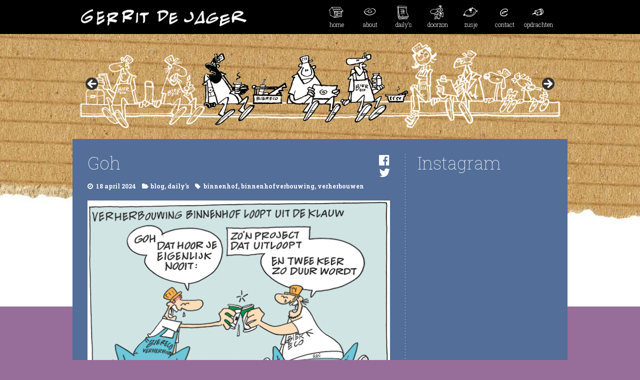

--- FILE ---
content_type: text/css
request_url: https://gerritdejager.nl/wp-content/themes/dcstudio_gdj2/menu.css?ver=6.9
body_size: 452
content:
@charset "UTF-8";
/* CSS Document */

/* Fix  */
body { 
  -webkit-animation: bugfix infinite 1s; 
}
@-webkit-keyframes bugfix { 
  from { padding: 0; } 
  to { padding: 0; } 
}

nav {
position:relative;
z-index:1000000;
background:black;
height: 3rem;
width:100%;
font-family: 'Amatic SC', cursive;
text-align: center;
font-size:2rem;
line-height:3rem;
}
nav ul {
list-style-type:none;
margin:0;
padding:0;
}

/*Create a horizontal list with spacing*/
nav li {
display:inline-block;
margin:0 1rem;
}
nav li a {
display:block;
height: 3rem;
text-decoration: none;
}
nav li a:link, nav li a:focus, nav li a:visited {
color: #fff;
}
nav li a:hover  {
color: #fff;
opacity:0.7;-ms-filter:"progid:DXImageTransform.Microsoft.Alpha(Opacity=70)"; filter: alpha(opacity=70);
}
nav .toggle {
text-decoration: none;
color: #fff;
text-align: left;
display: none;
padding: 0 0 0 2.5%;
width:95%;
}

nav input[type=checkbox]{
display: none;
}
nav input[type=checkbox]:checked ~ #menu{
display: block;
}


@media screen and (max-width : 768px){
nav ul {
display: none;
}
nav li {
margin:1px 0 0 0;
background:#000;
padding:0;
text-indent: 0;
}
nav ul li, li a {
text-align: center;
width: 100%;
}
nav li a:hover, nav li:hover, nav li a:focus, nav li a:focus {
color: black;
background:#abce1a;
}
nav .toggle {
display:block;
}
}
